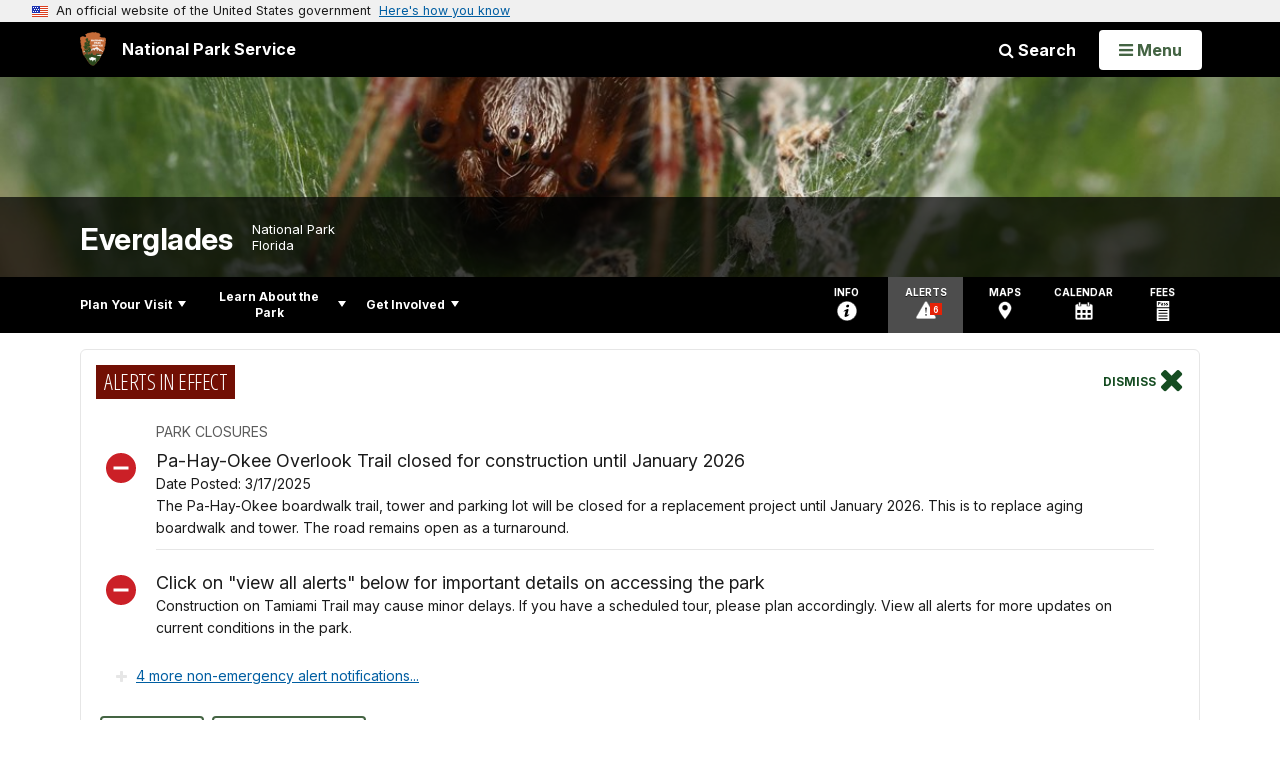

--- FILE ---
content_type: text/html;charset=UTF-8
request_url: https://www.nps.gov/customcf/nps_nav/site_json.cfm?rootsubsiteid=/ever
body_size: 5288
content:
{"p":[{"t":"Park Home","u":"/index.htm"},{"p":[{"p":[{"t":"Lost and Found","u":"/planyourvisit/lost-and-found.htm"},{"t":"Frequently Asked Questions","u":"/faqs.htm"},{"t":"Operating Hours & Seasons","u":"/planyourvisit/hours.htm"},{"p":[{"t":"Camping Fees","u":"/camping-fees.htm"},{"t":"Fee Change FAQs","u":"/planyourvisit/fee-faqs.htm"},{"t":"Fee Free Days","u":"/planyourvisit/fee-free-days.htm"}],"c":"has-sub","t":"Fees & Passes","u":"/planyourvisit/fees.htm"},{"p":[{"t":"Visiting in the Winter Dry Season","u":"/planyourvisit/dryseason.htm"},{"t":"Visiting in the Summer Wet Season","u":"/planyourvisit/wetseason.htm"}],"c":"has-sub","t":"Current Conditions","u":"/planyourvisit/conditions.htm"},{"t":"Permits & Reservations","u":"/planyourvisit/permitsandreservations.htm"},{"t":"Weather","u":"/planyourvisit/weather.htm"},{"t":"Pets","u":"/planyourvisit/pets.htm"}],"c":"has-sub","t":"Basic Information","u":"/planyourvisit/basicinfo.htm"},{"p":[{"t":"Homestead Trolley","u":"/planyourvisit/trolley.htm"},{"t":"Scenic Vistas","u":"/planyourvisit/copy-of-scenicvistas.htm"},{"t":"Points of Interest","u":"/planyourvisit/points-of-interest.htm"}],"c":"has-sub","t":"Directions & Transportation","u":"/planyourvisit/directions.htm"},{"t":"Eating & Sleeping","u":"/planyourvisit/eatingsleeping.htm"},{"p":[{"p":[{"p":[{"t":"AIRIE Nest Art Gallery","u":"/planyourvisit/ernest-f-coe-vc-gallery.htm"}],"c":"has-sub","t":"Ernest F. Coe (Homestead)","u":"/planyourvisit/coedirections.htm"},{"t":"Guy Bradley (Flamingo)","u":"/planyourvisit/gbvc.htm"},{"t":"Marjory Stoneman Douglas Visitor Center (Gulf Coast)","u":"/planyourvisit/gcdirections.htm"},{"t":"Shark Valley","u":"/planyourvisit/svdirections.htm"}],"c":"has-sub","t":"Visitor Centers","u":"/planyourvisit/visitorcenters.htm"}],"c":"has-sub","t":"Places To Go","u":"/planyourvisit/placestogo.htm"},{"p":[{"t":"Bird Watching","u":"/planyourvisit/bird-watching-spots.htm"},{"t":"Biking","u":"/planyourvisit/biking.htm"},{"p":[{"t":"Access & Resource Protection","u":"/planyourvisit/access-and-resource-protection.htm"},{"t":"Boater Education Program","u":"/planyourvisit/boater-education-program.htm"},{"t":"Facilities & Services","u":"/planyourvisit/facilitiesandservices.htm"},{"t":"Maps & Navigation","u":"/planyourvisit/mapsandnavigation.htm"},{"t":"Rules & Regulations","u":"/planyourvisit/boatingrulesregs.htm"}],"c":"has-sub","t":"Boating","u":"/planyourvisit/boating.htm"},{"p":[{"t":"Wilderness Camping General Information","u":"/planyourvisit/wildernesscamp.htm"},{"t":"Wilderness Reservations and Permit FAQ","u":"/planyourvisit/wilderness-reservations-and-permits-faq.htm"},{"t":"Wilderness Trip Planner","u":"/planyourvisit/wilderness-trip-planner.htm"}],"c":"has-sub","t":"Camping","u":"/planyourvisit/camping.htm"},{"t":"Canoe and Kayak Trails","u":"/planyourvisit/canoe-and-kayak-trails.htm"},{"t":"Fishing","u":"/planyourvisit/fishing.htm"},{"t":"Guided Tours","u":"/planyourvisit/guidedtours.htm"},{"t":"Hiking","u":"/planyourvisit/hiking-trails.htm"},{"p":[{"t":"Flamingo","u":"/planyourvisit/flamingo-ranger-guided-tours.htm"},{"t":"Gulf Coast","u":"/planyourvisit/gulf-coast-ranger-guided-tours.htm"},{"p":[{"t":"Nike Site Festival","u":"/planyourvisit/nike-site-festival.htm"},{"t":"Vintage Everglades Day 2018","u":"/planyourvisit/vintage-everglades-day.htm"}],"c":"has-sub","t":"Royal Palm","u":"/planyourvisit/royal-palm-ranger-guided-tours.htm"},{"t":"Shark Valley","u":"/planyourvisit/shark-valley-ranger-guided-tours.htm"}],"c":"has-sub","t":"Ranger Programs","u":"/planyourvisit/rangerprogram.htm"},{"t":"Virtual Experience","u":"/planyourvisit/virtual-experience.htm"},{"t":"Wet Walks (Slough Slogs)","u":"/planyourvisit/everglades-wet-walks.htm"},{"t":"Nearby Attractions","u":"/planyourvisit/nearbyattractions.htm"}],"c":"has-sub","t":"Things To Do","u":"/planyourvisit/things2do.htm"},{"t":"Calendar","u":"/planyourvisit/calendar.htm"},{"p":[{"p":[{"t":"Protect Your Vehicle","u":"/planyourvisit/vulturestoknow.htm"},{"t":"Learn More","u":"/planyourvisit/vultureslearn.htm"}],"c":"has-sub","t":"Vultures & Visitors","u":"/planyourvisit/vulturevisitors.htm"}],"c":"has-sub","t":"Safety","u":"/planyourvisit/safety.htm"},{"p":[{"t":"Hearing","u":"/planyourvisit/hearing.htm"},{"t":"Mobility","u":"/planyourvisit/mobility.htm"},{"t":"Sight","u":"/planyourvisit/sight.htm"}],"c":"has-sub","t":"Accessibility","u":"/planyourvisit/accessibility.htm"},{"t":"Brochures","u":"/planyourvisit/brochures.htm"}],"c":"has-sub","t":"Plan Your Visit","u":"/planyourvisit/index.htm"},{"p":[{"p":[{"t":"Videos","u":"/learn/photosmultimedia/videos.htm"},{"t":"Annual Photo Contest","u":"/learn/photosmultimedia/photo-contest.htm"},{"t":"Audio Tours","u":"/learn/photosmultimedia/audiotours.htm"},{"t":"Photo Gallery","u":"/learn/photosmultimedia/photogallery.htm"},{"t":"Webcams","u":"/learn/photosmultimedia/webcams.htm"}],"c":"has-sub","t":"Photos & Multimedia","u":"/learn/photosmultimedia/index.htm"},{"p":[{"c":"isHidden","t":"Blog","u":"/blogs/RiverofGrass.htm"},{"t":"News Releases","u":"/learn/news/newsreleases.htm"},{"p":[{"c":"isHidden","t":"Everglades Timeline","u":"/learn/news/everglades-timeline.htm"},{"t":"News Release Images","u":"/learn/news/news-photo-download.htm"},{"t":"International Designations","u":"/learn/news/internationaldesignations.htm"},{"t":"Park Statistics","u":"/learn/news/parkstatistics.htm"},{"t":"Quick Facts on Park Significance","u":"/learn/news/parksignificance.htm"},{"t":"Park Management Objectives","u":"/learn/news/managementobjectives.htm"},{"t":"Natural Resource and Park Facilities Facts","u":"/learn/news/parkresources.htm"},{"t":"Famous Quotes on Everglades National Park","u":"/learn/news/quotes.htm"},{"t":"B-roll Video","u":"/learn/news/broll.htm"}],"c":"has-sub","t":"Press Kit","u":"/learn/news/presskit.htm"},{"t":"Contact Public Affairs","u":"/learn/news/contactpublicaffairs.htm"},{"p":[{"t":"Social Networking Media","u":"/learn/news/socialnetworking.htm"}],"c":"has-sub","t":"In The Media","u":"/learn/news/inthemedia.htm"}],"c":"has-sub","t":"News","u":"/learn/news/index.htm"},{"p":[{"p":[{"t":"African Americans in the Everglades","u":"/learn/historyculture/african-americans-in-the-everglades.htm"},{"t":"Native People","u":"/learn/historyculture/native-people.htm"},{"t":"Gladesmen","u":"/learn/historyculture/gladesmen.htm"},{"t":"Development and Early Communities","u":"/learn/historyculture/development.htm"},{"t":"Ernest F. Coe","u":"/learn/historyculture/cf-coe.htm"},{"t":"Marjory Stoneman Douglas","u":"/learn/historyculture/stoneman-douglas.htm"}],"c":"has-sub","t":"People","u":"/learn/historyculture/people.htm"},{"p":[{"t":"Historic Roads","u":"/learn/historyculture/historic-roads.htm"},{"t":"Royal Palm State Park","u":"/learn/historyculture/royal-palm.htm"},{"t":"Archaeological Heritage","u":"/learn/historyculture/archaeological-heritage.htm"},{"p":[{"t":"George T Baker aviation school visited Everglades May 21 2013","u":"/learn/historyculture/george-p-baker-aviation-school-visited-everglades-may-21-2013.htm"},{"t":"Missile Base Construction","u":"/learn/historyculture/missile-base-construction.htm"},{"t":"A Battery","u":"/learn/historyculture/a-battery.htm"},{"t":"B Battery","u":"/learn/historyculture/b-battery.htm"},{"t":"C Battery","u":"/learn/historyculture/c-battery.htm"},{"t":"D Battery","u":"/learn/historyculture/d-battery.htm"},{"t":"Army Air Defense Command Post AADCP","u":"/learn/historyculture/army-air-defense-command-post-aadcp.htm"},{"t":"3rd Army Support Group","u":"/learn/historyculture/3rd-army-support-group.htm"},{"t":"A Battery Photo Album","u":"/learn/historyculture/a-battery-photo-album.htm"},{"t":"Nike Veteran Interview Excerpts","u":"/learn/historyculture/nike-veteran-interview-excerpts.htm"}],"c":"has-sub","t":"Nike Missile Site HM-69","u":"/learn/historyculture/hm69.htm"}],"c":"has-sub","t":"Places","u":"/learn/historyculture/places.htm"},{"p":[{"t":"Collections Management Center","u":"/learn/historyculture/sfcmc.htm"}],"c":"has-sub","t":"Collections","u":"/learn/historyculture/collections.htm"},{"t":"Preservation","u":"/learn/historyculture/preservation.htm"}],"c":"has-sub","t":"History & Culture","u":"/learn/historyculture/index.htm"},{"p":[{"p":[{"t":"A Changing Climate","u":"/learn/nature/ccintroseverborn.htm"},{"t":"Why Protect?","u":"/learn/nature/ccintrospurposeenp.htm"},{"t":"What We Know","u":"/learn/nature/ccintrosknow.htm"},{"t":"Sea-Level Rise","u":"/learn/nature/cceffectsslrinpark.htm"},{"t":"Cape Sable","u":"/learn/nature/cceffectscapesable.htm"},{"t":"Saline Glades","u":"/learn/nature/cceffectssalineglades.htm"},{"t":"South Florida","u":"/learn/nature/cceffectsnearparkobs.htm"},{"t":"Response Strategy","u":"/learn/nature/ccresponse.htm"},{"t":"Monitoring","u":"/learn/nature/ccscience.htm"},{"t":"Adaptation","u":"/learn/nature/ccadaptation.htm"},{"t":"Mitigation","u":"/learn/nature/ccmitigation.htm"},{"t":"What You Can Do","u":"/learn/nature/cccando.htm"},{"c":"isHidden","t":"Learn More","u":"/learn/nature/cclearnmore.htm"},{"c":"isHidden","t":"Glossary","u":"/learn/nature/ccglossary.htm"},{"c":"isHidden","t":"References","u":"/learn/nature/climate-change-references.htm"}],"c":"has-sub","t":"Climate Change","u":"/learn/nature/climatechange.htm"},{"t":"Invasive Species","u":"/learn/nature/invasivespecies.htm"},{"t":"Threatened & Endangered Species","u":"/learn/nature/techecklist.htm"},{"t":"Water","u":"/learn/nature/hydrologicactivity.htm"},{"t":"Light and Sound","u":"/learn/nature/lightsound.htm"},{"t":"Geology","u":"/learn/nature/evergeology.htm"},{"t":"Air Quality","u":"/learn/nature/airquality.htm"},{"p":[{"t":"Amphibians","u":"/learn/nature/amphibians.htm"},{"t":"Birds","u":"/learn/nature/birds.htm"},{"t":"Fish","u":"/learn/nature/fish.htm"},{"p":[{"t":"Butterflies","u":"/learn/nature/butterflies.htm"},{"t":"Butterfly Species","u":"/learn/nature/butterflyspecies.htm"},{"t":"Bartram's Scrub-Hairstreak","u":"/learn/nature/bartrams.htm"},{"t":"Florida Leafwing","u":"/learn/nature/floridaleafwing.htm"}],"c":"has-sub","t":"Insects, Spiders, Centipedes, Millipedes","u":"/learn/nature/insects.htm"},{"p":[{"t":"Florida Panther","u":"/learn/nature/floridapanther.htm"},{"t":"Bobcat","u":"/learn/nature/bobcat.htm"},{"t":"Everglades Mink","u":"/learn/nature/evergladesmink.htm"},{"t":"Bats","u":"/learn/nature/bats.htm"},{"t":"Florida Bonneted Bat","u":"/learn/nature/flbonnetedbat.htm"},{"t":"Northern Yellow Bat","u":"/learn/nature/northernyellowbat.htm"},{"t":"Seminole Bat","u":"/learn/nature/seminolebat.htm"},{"t":"Evening Bat","u":"/learn/nature/eveningbat.htm"},{"t":"Brazilian Free-tailed Bat","u":"/learn/nature/brazilianfreetailedbat.htm"},{"t":"West Indian Manatee","u":"/learn/nature/manateepage.htm"}],"c":"has-sub","t":"Mammals","u":"/learn/nature/mammals.htm"},{"p":[{"t":"American Alligator","u":"/learn/nature/alligator.htm"},{"t":"American Crocodile","u":"/learn/nature/crocodile.htm"},{"t":"Green Anole","u":"/learn/nature/greenanole.htm"},{"t":"Eastern Indigo Snake","u":"/learn/nature/easternindigosnake.htm"},{"t":"Sea Turtles","u":"/learn/nature/seaturtles.htm"},{"t":"Sea Turtles & Light","u":"/learn/nature/seaturtleslight.htm"}],"c":"has-sub","t":"Reptiles","u":"/learn/nature/reptiles.htm"}],"c":"has-sub","t":"Animals","u":"/learn/nature/wildlife.htm"},{"p":[{"t":"Bromeliads","u":"/learn/nature/bromeliads.htm"},{"t":"Cacti / Desert Succulents","u":"/learn/nature/cacti.htm"},{"t":"Grasses","u":"/learn/nature/grasses.htm"},{"t":"Marine Plants / Algae","u":"/learn/nature/marineplants.htm"},{"t":"Orchids","u":"/learn/nature/orchids.htm"},{"t":"Wildflowers","u":"/learn/nature/wildflowers.htm"},{"t":"Barking Up a Tree","u":"/learn/nature/barkingupatree.htm"},{"t":"Problem Plants","u":"/learn/nature/problemplants.htm"},{"t":"About the Artist","u":"/learn/nature/kathleenkonicek-moran.htm"}],"c":"has-sub","t":"Plants","u":"/learn/nature/plants.htm"},{"p":[{"t":"Hardwood Hammock","u":"/learn/nature/hardwoodhammock.htm"},{"t":"Pinelands","u":"/learn/nature/pinelands.htm"},{"t":"Mangrove","u":"/learn/nature/mangroves.htm"},{"t":"Coastal Lowlands","u":"/learn/nature/coastalprairie.htm"},{"t":"Freshwater Slough","u":"/learn/nature/freshwaterslough.htm"},{"t":"Freshwater Marl Prairie","u":"/learn/nature/marlprairie.htm"},{"t":"Cypress","u":"/learn/nature/cypress.htm"},{"t":"Marine & Estuarine","u":"/learn/nature/marineestuarine.htm"}],"c":"has-sub","t":"Natural Features & Ecosystems","u":"/learn/nature/habitats.htm"},{"p":[{"p":[{"t":"Missoula Fire Lab","u":"/learn/management/everglades-fire-partners-with-missoula-fire-lab.htm"},{"t":"Rapid Initial Attack Response","u":"/learn/management/rapid-initial-attack-response-assisting-ffs.htm"},{"t":"Prescribed Fires","u":"/learn/management/prescribed-fires-east-everglades-5-and-hole-in-the-donut-west.htm"}],"c":"has-sub","t":"Fire Success Stories","u":"/learn/management/Fire-Success-Stories.htm"},{"p":[{"t":"Engine Types","u":"/learn/management/engine_types.htm"},{"t":"Helicopter Types","u":"/learn/management/helicopter_types.htm"}],"c":"has-sub","t":"Fire Operations","u":"/learn/management/fireoperations.htm"},{"t":"Prescribed Fire","u":"/learn/management/prescribedfire.htm"},{"p":[{"t":"Historical Perspective of Fire","u":"/learn/management/historicfire.htm"},{"t":"Using Fire as an Ecosystem Management Tool","u":"/learn/management/ecosystemmanagement.htm"}],"c":"has-sub","t":"Fire Ecology","u":"/learn/management/fireecology.htm"},{"t":"Fire Management Plan","u":"/learn/management/firemanagementplan.htm"},{"t":"Fire Videos and Photos","u":"/learn/management/fire_videos_photos.htm"}],"c":"has-sub","t":"Wildland Fire","u":"/learn/nature/wildlandfire.htm"}],"c":"has-sub","t":"Nature","u":"/learn/nature/index.htm"},{"p":[{"p":[{"t":"SFNRC Blog","u":"/blogs/https-www-nps-gov-ever-learn-nature-sfnrcaboutus-htm.htm"},{"c":"isHidden","t":"Director Robert Johnson","u":"/learn/nature/sfnrcbjohnson.htm"},{"c":"isHidden","t":"Deputy Director Carol Mitchell","u":"/learn/nature/sfnrccmitchell.htm"},{"t":"Office Locations","u":"/learn/nature/sfnrcoffices.htm"}],"c":"has-sub","t":"About the SFNRC","u":"/learn/nature/sfnrcaboutus.htm"},{"p":[{"p":[{"t":"Florida Bay Monitoring","u":"/learn/nature/flbaymon.htm"}],"c":"has-sub","t":"Hydrologic Monitoring","u":"/learn/nature/hydromon.htm"},{"p":[{"t":"South Florida Multi-Species Recovery Plan","u":"/learn/nature/recoveryplanpage.htm"}],"c":"has-sub","t":"Wildlife Monitoring","u":"/learn/nature/wildlifemon.htm"},{"t":"Aquatics","u":"/learn/nature/aquatics.htm"},{"p":[{"t":"Exotic Vegetation Management","u":"/learn/nature/exoticvegprogram.htm"},{"t":"Purpose","u":"/learn/nature/whymanageplants.htm"},{"t":"Management Challenges","u":"/learn/nature/vegchallenges.htm"},{"t":"Management Approach","u":"/learn/nature/exoticplantapproach.htm"},{"t":"Exotic Plant Management Plan","u":"/learn/nature/exoticplantplan.htm"},{"t":"Treatment Methods","u":"/learn/nature/exoticplanttreatment.htm"},{"t":"East Everglades Expansion Area","u":"/learn/nature/eeea.htm"},{"t":"The Never-Ending Story","u":"/learn/nature/additionalwork.htm"},{"t":"Hole-in-the-Donut Restoration","u":"/learn/nature/hidprogram.htm"}],"c":"has-sub","t":"Invasive Plants","u":"/learn/nature/invasiveplantprogram.htm"},{"t":"Invasive Animals","u":"/learn/nature/invasiveanimalprogram.htm"},{"t":"Marine and Estuarine","u":"/learn/nature/marine.htm"},{"t":"Comprehensive Everglades Restoration Plan (CERP)","u":"/learn/nature/cerp.htm"}],"c":"has-sub","t":"Research Programs","u":"/learn/nature/sfnrcprograms.htm"},{"p":[{"t":"Baseline Research","u":"/learn/nature/cesibaseline.htm"},{"t":"Long-term Monitoring","u":"/learn/nature/cesimonitoring.htm"},{"t":"Simulation Modeling","u":"/learn/nature/cesimodeling.htm"},{"t":"Environmental Assessments","u":"/learn/nature/cesiassessments.htm"}],"c":"has-sub","t":"Research Projects","u":"/learn/nature/cesi.htm"},{"p":[{"t":"Research Permit Policy","u":"/learn/nature/sfnrc_permits_policy.htm"},{"t":"Research Permit Statutes, Policies, & Laws","u":"/learn/nature/sfnrc_permit_statutes.htm"},{"t":"Research Permit Review Process","u":"/learn/nature/sfnrc_permits_review.htm"},{"t":"Research Permit Application","u":"/learn/nature/sfnrc_permit_apply.htm"},{"t":"Research Permit Application Tips","u":"/learn/nature/expediteapplication.htm"},{"t":"Research Permit Renewal","u":"/learn/nature/renewpermit.htm"},{"t":"Research Data Reporting Requirements","u":"/learn/nature/researchdatareporting.htm"},{"t":"Final Deliverables","u":"/learn/nature/finaldeliverables.htm"}],"c":"has-sub","t":"Research Permits","u":"/learn/nature/sfnrc_permits.htm"},{"p":[{"c":"isHidden","t":"Brochures","u":"/learn/nature/sfnrcbrochures.htm"},{"c":"isHidden","t":"Fact Sheets","u":"/learn/nature/sfnrcfactsheets.htm"},{"c":"isHidden","t":"Technical Reports","u":"/learn/nature/technicalreports.htm"},{"c":"isHidden","t":"Annual Reports","u":"/learn/nature/annualreports.htm"},{"c":"isHidden","t":"World Heritage Reports","u":"/learn/nature/worldheritage.htm"}],"c":"has-sub","t":"Publications","u":"/learn/nature/sfnrc-publications.htm"}],"c":"has-sub","t":"Science & Research","u":"/learn/scienceresearch.htm"},{"p":[{"p":[{"t":"Ranger Guided Program","u":"/learn/education/rangerguided.htm"},{"t":"Classroom Virtual Programming","u":"/learn/education/virtual-learning.htm"},{"t":"Ranger Guided Camp Program","u":"/learn/education/ranger-guided-camping.htm"},{"t":"Special Programs","u":"/learn/education/specialprograms.htm"},{"t":"Self Guided","u":"/learn/education/self-guided-field-trips.htm"}],"c":"has-sub","t":"Plan a Field Trip","u":"/learn/education/planafieldtrip.htm"},{"t":"Professional Development","u":"/learn/education/teacher-professional-development.htm"},{"p":[{"t":"Everglades Mountains and Valleys","u":"/learn/photosmultimedia/mountainsandvalleys.htm"}],"c":"has-sub","t":"Curriculum Materials","u":"/learn/education/curriculummaterials.htm"},{"t":"Suggested Reading","u":"/learn/education/suggestedreading.htm"}],"c":"has-sub","t":"Education","u":"/learn/education/education.htm"},{"p":[{"t":"Every Kid Outdoors","u":"/learn/kidsyouth/every-kid-outdoors.htm"},{"t":"Junior Ranger","u":"/learn/kidsyouth/beajuniorranger.htm"}],"c":"has-sub","t":"Kids & Youth","u":"/learn/kidsyouth/index.htm"},{"p":[{"t":"Foundation Document Overview","u":"/learn/management/everglades-national-park-foundation-document-overview.htm"},{"p":[{"t":"Florida Bay: New Access Corridor Markers and Signs","u":"/learn/management/corridor-markers-and-signs.htm"},{"t":"Joe Bay open to Non-Motorized Boating","u":"/learn/news/joe-bay-is-open-to-non-motorized-boating.htm"}],"c":"has-sub","t":"General Management Plan (GMP)","u":"/learn/management/ever-general-management-plan.htm"},{"t":"Fire Management Plan","u":"/learn/management/everglades-national-park-fire-management-plan.htm"},{"p":[{"t":"Visitation Statistics","u":"/learn/management/everglades-national-park-visitation.htm"},{"t":"Visitor Demographics","u":"/learn/management/park-visitor-demographics.htm"}],"c":"has-sub","t":"Park Statistics","u":"/learn/management/statistics.htm"},{"p":[{"t":"Superintendent's Compendium","u":"/learn/management/compendium.htm"}],"c":"has-sub","t":"Laws & Policies","u":"/learn/management/lawsandpolicies.htm"}],"c":"has-sub","t":"Management","u":"/learn/management/index.htm"},{"p":[{"c":"isHidden","t":"Wilderness 101","u":"/learn/nature/wilderness101.htm"},{"t":"Research in Wilderness","u":"/learn/nature/wildernessscience.htm"}],"c":"has-sub","t":"Wilderness","u":"/wilderness.htm"},{"t":"Park Store","u":"/learn/bookstore.htm"}],"c":"has-sub","t":"Learn About the Park","u":"/learn/index.htm"},{"p":[{"t":"Conservation At Home","u":"/getinvolved/conservation-at-home.htm"},{"p":[{"t":"Thank you, Donors!","u":"/getinvolved/donor-directory.htm"}],"c":"has-sub","t":"Donate","u":"/getinvolved/donate.htm"},{"p":[{"t":"Individual Volunteer Opportunities","u":"/getinvolved/supportyourpark/individualvip.htm"},{"t":"Every Kid in the Everglades","u":"/getinvolved/every-kid-in-the-everglades.htm"},{"t":"Everglades Artist in Residence Program","u":"/getinvolved/supportyourpark/everartistinresidence.htm"}],"c":"has-sub","t":"Volunteer","u":"/getinvolved/volunteer.htm"},{"p":[{"t":"National Park Service Paid Positions","u":"/getinvolved/national-park-service-paid-positions.htm"},{"t":"Internships","u":"/getinvolved/internships.htm"}],"c":"has-sub","t":"Work With Us","u":"/getinvolved/workwithus.htm"},{"p":[{"t":"HID Mitigation Bank","u":"/getinvolved/hole-in-the-donut-mitigation-bank.htm"},{"t":"Filming Permits","u":"/learn/management/filmingpermits.htm"},{"t":"Special Use Permits","u":"/learn/management/specialuse.htm"},{"p":[{"t":"How to Apply","u":"/learn/management/apply-to-do-business.htm"},{"t":"Frequently Asked Questions","u":"/getinvolved/cuafaq.htm"}],"c":"has-sub","t":"Commercial Use Authorizations","u":"/learn/management/commercialuse.htm"}],"c":"has-sub","t":"Do Business With Us","u":"/getinvolved/dobusinesswithus.htm"},{"p":[{"c":"isHidden","t":"Snake Bight Pole and Troll Zone","u":"/learn/management/poleandtroll.htm"},{"c":"isHidden","t":"Flamingo Master Plan & Design Program","u":"/learn/management/flamingomasterplan.htm"}],"c":"has-sub","t":"Planning","u":"/getinvolved/planning.htm"},{"p":[{"t":"Join Our Friends","u":"/getinvolved/supportyourpark/joinourfriends.htm"},{"t":"Leave No Trace","u":"/getinvolved/supportyourpark/leavenotrace.htm"}],"c":"has-sub","t":"Support Your Park","u":"/getinvolved/supportyourpark/index.htm"}],"c":"has-sub","t":"Get Involved","u":"/getinvolved/index.htm"}],"r":"/ever","nt":"Explore This Park"}

--- FILE ---
content_type: text/html;charset=UTF-8
request_url: https://www.nps.gov/customcf/banner_image/get-banner-image-json.cfm?sitecode=ever
body_size: 221
content:
{"DATA":{"credit":"Kevin Weber","description":"","src":"/common/uploads/banner_image/akr/29DCD268-EA83-A59B-BDBF9AB3877B9E60.jpg","crops":[{"src":"/common/uploads/banner_image/akr/homepage/29DCD268-EA83-A59B-BDBF9AB3877B9E60.jpg","link":"","id":705923,"aspect_ratio":3.00,"coordinates":"{\"ar\":3,\"x\":0,\"y\":1738.5793316145823,\"s\":1,\"w\":5184,\"h\":1511.3702623906706}"},{"src":"/common/uploads/banner_image/akr/secondary/29DCD268-EA83-A59B-BDBF9AB3877B9E60.jpg","link":"","id":705924,"aspect_ratio":6.00,"coordinates":"{\"ar\":6,\"x\":6.906475391588175e-13,\"y\":2123.014462809918,\"s\":1,\"w\":5184,\"h\":864}"}],"nps_photo":1,"title":"","id":"322280","kicker":"","alt_text":"A close up of a spider "}} 